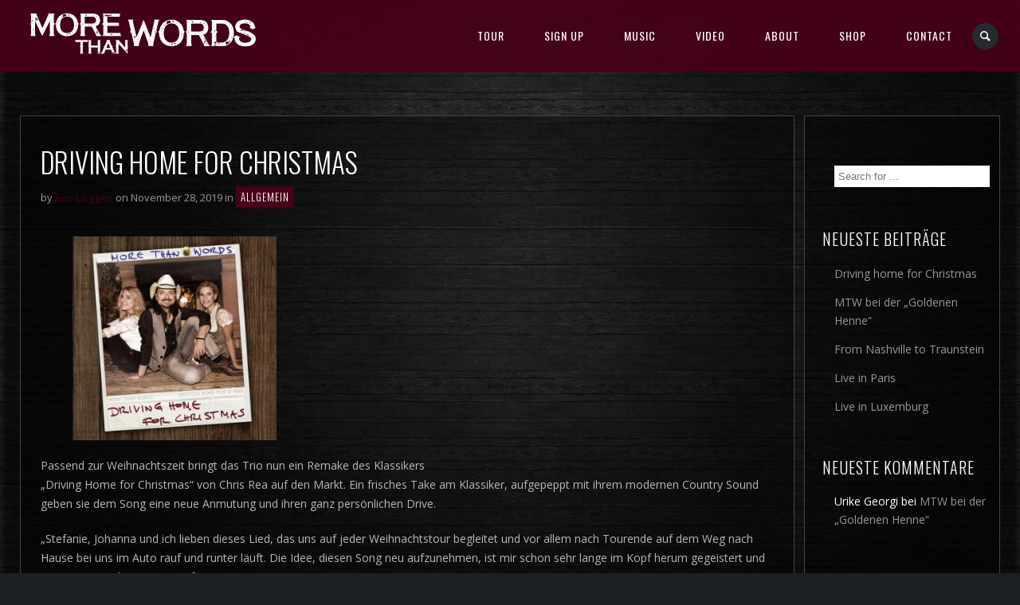

--- FILE ---
content_type: text/javascript
request_url: https://more-than-words-band.de/wp-content/themes/jamsession/js/js_swp_ajaxcf.js?ver=6.8.3
body_size: 2464
content:
jQuery(document).ready( function($) {
	'use strict';
	
	$(".for_ajax_contact").find("#contactForm").submit(function(event) {
		event.preventDefault();
		var inputError = 0;
		
		if ( $.trim($(".for_ajax_contact").find(".contactNameInput").val()) === '') {
			$(".for_ajax_contact").find(".comment-form-author").find(".error").show("slow");
			inputError=1;
		}else {
			$(".for_ajax_contact").find(".comment-form-author").find(".error").hide();
		}
		if ( $.trim($(".for_ajax_contact").find(".email").val()) === '') {
			$(".for_ajax_contact").find(".comment-form-email").find(".error").show("slow");
			inputError=1;
		} else {
			var emailValue = $.trim($(".for_ajax_contact").find(".email").val());
			var admitted = /^[a-zA-Z0-9.!#$%&'*+/=?^_`{|}~-]+@[a-zA-Z0-9-]+(?:\.[a-zA-Z0-9-]+)*$/;
			var is_email=admitted.test(emailValue);
			if (is_email) {
				$(".for_ajax_contact").find(".comment-form-email").find(".error").hide();	
			} else {
				$(".for_ajax_contact").find(".comment-form-email").find(".error").show("slow");
				inputError=1;
			}
		}
		if ( $.trim($("textarea#commentsText").val()) === '') {
			$(".for_ajax_contact").find(".comment-form-comment").find(".error").show("slow");
			inputError=1;
		} else {
			$(".for_ajax_contact").find(".comment-form-comment").find(".error").hide();
		}
		
		$(".for_ajax_contact").find(".captcha_error").find(".error").hide();
		$(".for_ajax_contact").find(".formResultOK").find(".error").hide();
		
		if (inputError) {
			return;
		}
		
		var data = {
			action: 'contactformajax_action',
			data: $("#contactForm :input").serialize()
		};

		$(".for_ajax_contact").find('.progressAction').css("visibility","visible");
		$.post(DATAVALUES.ajaxurl, data, function(response) 
		{	
			var obj;
			try {
				obj = $.parseJSON(response);
			}
			catch(e) { 
				/*catch some error*/
				alert("some exception");
			}

			if(obj.success === true) { 
				$(".for_ajax_contact").find(".formResultOK").find(".error").show("slow");
				$(".for_ajax_contact").find(".contactNameInput").val('');
				$(".for_ajax_contact").find(".email").val('');
				$("textarea#commentsText").val('');
				$(".for_ajax_contact").find("#phone").val('');
			}
			else {
				if (obj.error === 'reCaptcha') {
					$(".for_ajax_contact").find(".captcha_error").find(".error").show("slow");
				}
				if (obj.error === 'wp_mail_failed') {
					$(".for_ajax_contact").find(".wp_mail_error").find(".error").show("slow");
				}
			}
			$(".for_ajax_contact").find('.progressAction').css("visibility","hidden");
		});				 
	});
});

--- FILE ---
content_type: text/javascript
request_url: https://more-than-words-band.de/wp-content/themes/jamsession/js/responsive_menu.js?ver=6.8.3
body_size: 3207
content:
jQuery(document).ready( function($) {
	'use strict';

	clickOnMobileHmb($);

	setDesktopMobileMenuHeight($);
	setDeskMobileMenuProperties($);
	clickOnDeskMobileHmb($);

	$(window).scroll(function() {
		mobileMenuAdminBar($);
    });	
});	

function toggleMobileMenu($, $container) {
	$container.find('.menu_1').toggleClass("rotate45");
	$container.find('.menu_2').toggleClass("rotate45Counter");
	$container.find('.menu_3').toggle();
	$('.mobile_menu_container').toggle();	
}

function clickOnMobileHmb($) {
	$('.mobile_hmb.in_mobile_menu_bar').click(function(){
		if ($(window).scrollTop() > 0) {
			$("html").animate({ scrollTop: 0 }, 400, function(){
				toggleMobileMenu($, $(this));
			});
		} else {
			toggleMobileMenu($, $(this));
		} 
	});
}

function setDesktopMobileMenuHeight($) {
	var logoHeight = $("#logo").css("line-height");
	$('.mobile_menu_hmb.on_desktop').find('.mobile_permanent').css("height", logoHeight);
	$(".mobile_menu_hmb.on_desktop").css("line-height", logoHeight);
}

function setDeskMobileMenuProperties($) {
	$(".use_mobile").find("#main_menu").find("ul").find("ul").css({
		"opacity" : "1",
		"height"  : "auto",
		"transition-property" : "none"
	});
	
	$(".use_mobile").find("#main_menu").find("ul").children("li").children("a").click(function(event) {
		if ( $(this).parent().has("ul").length) {
			$(this).parent().children("ul").slideToggle({
				duration: "100", 
				easing: "swing"
			});
			event.preventDefault(); 
		}
	});
	
	if($('.use_mobile').length) {
		$("#search_blog").hide();	
	}
	
}

function clickOnDeskMobileHmb($) {
	var oldBgc, oldStyle;
	$(".mobile_menu_hmb.on_desktop").find(".mobile_permanent").on("click", function() {
		if ( $(".use_mobile").is(':hidden')) {
			oldStyle = $("#menu_navigation").attr("style");
			$("#menu_navigation").removeAttr("style");
			oldBgc = $("#menu_navigation").css("background-color");
			$("#menu_navigation").attr("style", oldStyle);
			
			$("#main_menu").css("display", "table");
			$("#menu_navigation").css("background-color", "transparent");
			$("body").css("overflow-y", "hidden");

			setTimeout(function() {  
				$("#menu_navigation").css("background-color", "transparent");
			}, 500);				
			
			addDeskHmbMenuRotation($);
		}
		else {
			$("#main_menu").css("display", "table");
			$("#menu_navigation").css("background-color", oldBgc);
			$("body").css("overflow-y", "auto");
			removeDeskHmbMenuRotation($);
		}

		$(".use_mobile").fadeToggle(400);
		toogleContentUnderOverlay($);
	}); 		
}

function addDeskHmbMenuRotation($) {
	$(".menu_1.for_desk").addClass("rotate45");
	$(".menu_2.for_desk").addClass("rotate45Counter");
	$(".menu_3.for_desk").hide();	

}

function removeDeskHmbMenuRotation($) {
	$(".menu_1.for_desk").removeClass("rotate45");
	$(".menu_2.for_desk").removeClass("rotate45Counter");
	$(".menu_3.for_desk").show();
}

function toogleContentUnderOverlay($) {
	if ($("#main_content").length > 0) {
		$("#main_content").fadeToggle(100);
	}
	
	if ($("#title_all").length > 0){
		$("#title_all").fadeToggle(100);
	}	
}

function mobileMenuAdminBar($) {
	if ($('#wpadminbar').length) {
		if ($(window).scrollTop() > $('#wpadminbar').height()) {
			$('.mobile_menu_bar').addClass('under_adminbar');
		} else {
			$('.mobile_menu_bar').removeClass('under_adminbar');
		}
	}
}

--- FILE ---
content_type: text/javascript
request_url: https://more-than-words-band.de/wp-content/themes/jamsession/js/vc_swp.js?ver=6.8.3
body_size: 8462
content:
jQuery(document).ready( function($) {
	'use strict';
	
	
	var pageLoaded = 0;
	setTimeout(function() {
		if ( !pageLoaded) {
			doPageLoad($);
			pageLoaded = 1;
		}
	}, 3000);
	
	$(window).load(function() {
		if (!pageLoaded) {
			doPageLoad($);
			pageLoaded = 1;
		}
	});
	
	/*avoid ios devices to load from cache on back button pressed*/
	$(window).bind("pageshow", function(event) {
		if (event.originalEvent.persisted) {
			window.location.reload();
		}
	});

	$('.mobile_navigation li.menu-item-has-children > a').click(function(e){
		
		var elt_fin = $(this).offset().left + $(this).width() + parseInt($(this).css("padding-right")) + parseInt($(this).css("padding-left"));
		if (e.offsetX > elt_fin) {
			/*click on after*/
	        e.preventDefault();
	        $(this).parent().toggleClass('submenu_opened');
	    }
	});
	
	$( ".menu" ).not('.js_mobile_menu').find("a").click(function(event) {
		if (this.target == "_blank") {
			return;
		}
		
		if( this.href.indexOf("#") == -1) {
			event.preventDefault();
			$(".wraper").css("opacity", "0");
			$(".copy").css("opacity", "0");
			$(location).attr('href', this.href);
		} else {
			var href = $(this).attr('href');
			var elemId = href.substring(href.indexOf("#"));

			if ($(elemId).length) {
				if ( typeof( $(elemId).offset() ) !== "undefined" ) {
				    
					event.preventDefault();				
					var menuPosition =  $("#menu_navigation").css("position");
					
					var paddTop = parseInt($(elemId).css('padding-top'));
					var navigationOffset = 0; 
					var stickyMenuHeight = 95;
					
					if ("75" == $("#menu_navigation").height()) {
						stickyMenuHeight = 60;
					}
					
					if ("fixed" != menuPosition) {
						navigationOffset = $("#menu_navigation").height() + $("#menu_navigation").offset().top;
					} else {
						stickyMenuHeight = 122;
					}
					var scrollPos = $(elemId).offset().top;
					if ( !inMobileView()) {
						scrollPos = scrollPos - navigationOffset - stickyMenuHeight + paddTop;
					}
					$('html, body').animate({
						  scrollTop: scrollPos
					}, 1000 );
				}
			}
		}
	});

	$( ".js_swp_parallax" ).each(function() {
		if( /Android|webOS|iPhone|iPad|iPod|BlackBerry|IEMobile|Opera Mini/i.test(navigator.userAgent) ) {
			$(this).addClass("ai_swp_no_scroll");
		} else {
			$(this).css("background-position", "50% 0");
			var $parallaxObject = $(this);
			
			$(window).scroll(function() {
				var yPos = -($(window).scrollTop() / $parallaxObject.data("pspeed")); 
				
				var newCoord = '50% '+ yPos + 'px';
				
				$parallaxObject.css("background-position", newCoord);
			});
		}
	});

	$( ".js_swp_background_image_cover" ).each(function() {
		var imgSrc = $(this).data("bgimage");
		$(this).css("background-image", "url("+imgSrc+")");
		$(this).css("background-position", "center center");
		$(this).css("background-repeat", "no-repeat");
		$(this).css("background-size","cover");		
	});
	
	$( ".js_swp_background_image" ).each(function() {
		var imgSrc = $(this).data("bgimage");
		$(this).css("background-image", "url("+imgSrc+")");
		$(this).css("background-position", "center center");
		$(this).css("background-repeat", "no-repeat");
		$(this).css("background-attachment", "fixed");
		$(this).css("background-size","cover");
	});

	$( ".image_grid_cell" ).each(function() {
		$(this).css("height", $(this).data("cheight"));
		$(this).css("padding", $(this).data("gap"));
	});


	$( ".js_swp_overlay" ).each(function() {
		var bgColor = $(this).data("color");
		
		$(this).parent().css("position", "relative");
		
		$(this).css({
			"background-color" : bgColor,
			"position" : "absolute"
		});
	});
	
	$(".js_swp_video_bgc").each(function() {
		$(this).parent().css("position", "relative");
		$(this).parent().css("overflow", "hidden");
		var dataSource = $(this).data("source");
		
		var innerHTML = '<video width="100%" height="100%" preload="auto" loop autoplay muted src="'+dataSource+'">';
		innerHTML += '<source src="'+dataSource+'" type="video/webm">';
		innerHTML += '</video>';
		
		$(this).html(innerHTML);
		$(this).css("position", "absolute");
	});
	
	
	$(".js_swp_gallery_container").each(function() {
		var rowHeight = $(this).data("rheight");
		if (!$.isNumeric(rowHeight)) {
			rowHeight = 180;
		}
		$(this).justifiedGallery({
			rowHeight: rowHeight,
			lastRow: 'justify',
			margins: 0,
			captions: false,
			imagesAnimationDuration: 100
		});
		$(this).find("img").fadeTo("400", 1);
	});
	
	$(".img_mask").hover(
	function() {
		$(this).css("opacity", "1");
		$(this).css("border-width", $(this).height()/2 + 1);
		}, function() {
		$(this).css("opacity", "0");
		$(this).css("border-width", "0");
	}
	);
	
	var playPressed = 0;
	if ($(".js_swp_player")) {
		var js_swp_players = [];
		var js_swp_names = [];
		var current_player = 0;
		var player_count = 0;

		$( ".js_swp_player" ).find('.mejs-container').each(function() {
			var playerId = $(this).attr('id');
			var player = mejs.players[playerId];

			/*add events*/
			player.media.addEventListener('ended', function() { 
			   playerShowPlay();
			});
			
			player.media.addEventListener('play', function() { 
			   playerShowPause();
			});				

			js_swp_players.push(player);
			player_count++;
			js_swp_names.push($(this).find('audio').data("title"));
		});
		
		putPlayerTitle(js_swp_names[current_player]);
		showCurrentPlayer(current_player);
		
		/*elements needs some time to render*/
		setTimeout(function(){ 
			for (var i = 1; i < player_count; i++) {
				hideCurrentPlayer(i);
			}
		}, 300);
					
		$(".js_swp_audio_controls").find(".icon-play").click(function(){
			playPressed++;
			playerShowPause();
			showCurrentPlayer(current_player);
			js_swp_players[current_player].play();
			putPlayerTitle(js_swp_names[current_player]);
		});
		
		$(".js_swp_audio_controls").find(".icon-pause").click(function(){
			playerShowPlay();
			js_swp_players[current_player].pause();
		});
		
		$(".js_swp_audio_controls").find(".icon-fast-fw").click(function(){
			playPressed++;
			js_swp_players[current_player].pause();
			hideCurrentPlayer(current_player);
			current_player = incrementCurrentPlayer(current_player, js_swp_players.length);
			showCurrentPlayer(current_player);
			js_swp_players[current_player].play();
			putPlayerTitle(js_swp_names[current_player]);
			playerShowPause();
		});
		$(".js_swp_audio_controls").find(".icon-fast-bw").click(function(){
			playPressed++;
			js_swp_players[current_player].pause();
			hideCurrentPlayer(current_player);
			current_player = decrementCurrentPlayer(current_player, js_swp_players.length);
			showCurrentPlayer(current_player);
			js_swp_players[current_player].play();
			putPlayerTitle(js_swp_names[current_player]);
			playerShowPause();
		});
	}
	
	
	var lastScrollTop = 0;
	var oneTime = putContainerToTop($);
	$(window).scroll(function() {
		if (oneTime == 0) {
			var currentScroll = $(window).scrollTop();
			if (currentScroll < lastScrollTop){
			   oneTime = putContainerToTop($);
			}
			lastScrollTop = currentScroll;
		}
		
	});
	
})

function doPageLoad($) {
	$(".main_spinner").css("display","none");
	$(".wraper").css("opacity", "1");
	$(".copy").css("opacity", "1");
}

function putContainerToTop($) {
	if ( $("#full_page_container").length > 0) {
		var $firstChildRow = $("#full_page_container").children(":first");
		if ($firstChildRow.length > 0) {
			/*child element needs valid margin*/
			if ($firstChildRow.css("margin-top").replace("px", "") > 0) {
				return 1;
			}
		}
		var offset = $("#full_page_container").offset().top;
		if (offset > 0) {
			$("#full_page_container").css("margin-top", 0 - offset);
			return 1;
		}
	} else {
		return 1;
	}
	return 0;
}

function incrementCurrentPlayer(current, len) {
	current++;
	if (current == len) {
		return 0;
	}
	return current;
}

function decrementCurrentPlayer(current, len) {
	current--;
	if (current < 0) {
		return len - 1;
	}
	return current;
}

function showCurrentPlayer(current) {
	jQuery("#"+"mep_"+current).show("slow");
}
	
function hideCurrentPlayer(current)	{
	jQuery("#"+"mep_"+current).hide();
}

function putPlayerTitle(newTitle) {
	jQuery(".album_artist").text(newTitle);
}

function playerShowPause() {
	jQuery(".js_swp_audio_controls").find(".icon-play").hide();
	jQuery(".js_swp_audio_controls").find(".icon-pause").show();
}

function playerShowPlay() {
	jQuery(".js_swp_audio_controls").find(".icon-pause").hide();
	jQuery(".js_swp_audio_controls").find(".icon-play").show();
}

function inMobileView()
{
	return (jQuery(".mobile_menu_hmb").css("display") != "none");
}